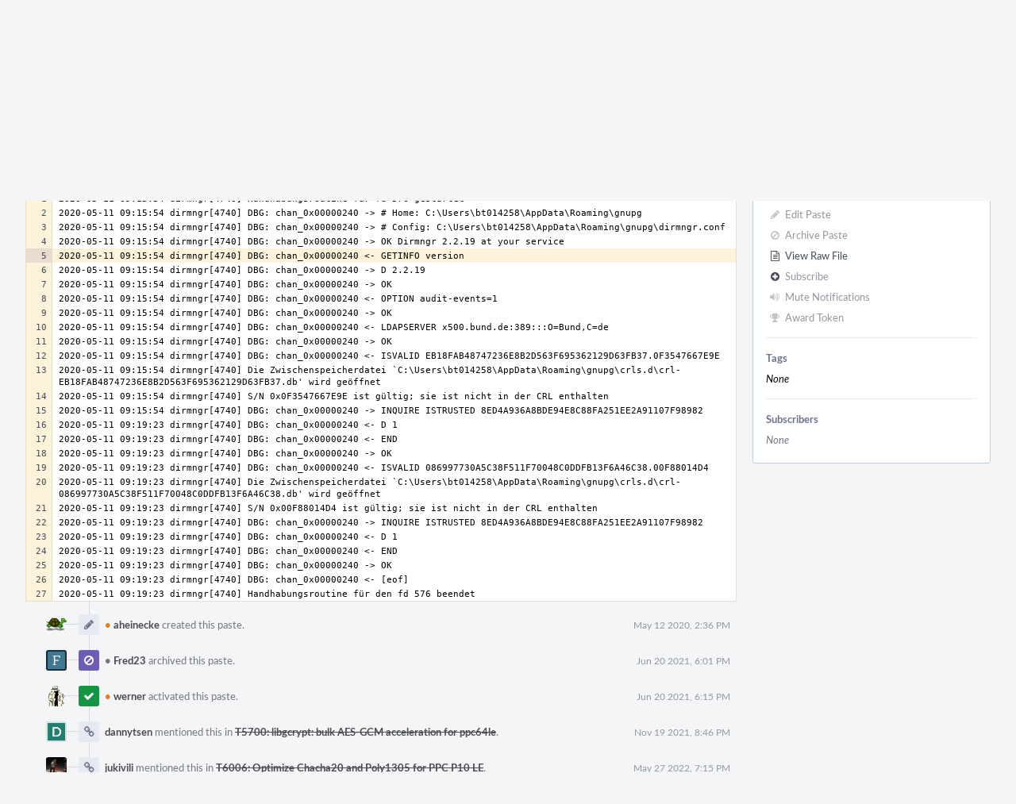

--- FILE ---
content_type: text/html; charset=UTF-8
request_url: https://dev.gnupg.org/P10$5
body_size: 6314
content:
<!DOCTYPE html><html><head><meta charset="UTF-8" /><title>✎ P10 Slow dirmngr</title><meta name="viewport" content="width=device-width, initial-scale=1, user-scalable=no" /><link rel="mask-icon" color="#3D4B67" href="https://files.gnupg.net/res/phabricator/58b71062/rsrc/favicons/mask-icon.svg" /><link rel="apple-touch-icon" sizes="76x76" href="https://files.gnupg.net/file/data/xwhqhpfhranshu6vh64g/PHID-FILE-evxnnwxvrnthpbnpamg6/favicon" /><link rel="apple-touch-icon" sizes="120x120" href="https://files.gnupg.net/file/data/5hi5aj473ui637ka5zda/PHID-FILE-k673mex3n4hxxk6kgi7e/favicon" /><link rel="apple-touch-icon" sizes="152x152" href="https://files.gnupg.net/file/data/uxhpk53r7joqurodq3wx/PHID-FILE-hdmgc56ryqk5v6kacznz/favicon" /><link rel="icon" id="favicon" href="https://files.gnupg.net/file/data/bvk6xrs6ncgt75gymr2t/PHID-FILE-b4uakc2azv3etarmvhnk/favicon" /><meta name="referrer" content="no-referrer" /><link rel="stylesheet" type="text/css" href="https://files.gnupg.net/res/defaultX/phabricator/b37bcd38/rsrc/css/application/paste/paste.css" /><link rel="stylesheet" type="text/css" href="https://files.gnupg.net/res/defaultX/phabricator/84e2ded1/core.pkg.css" /><link rel="stylesheet" type="text/css" href="https://files.gnupg.net/res/defaultX/phabricator/03d7ac28/rsrc/css/layout/phabricator-source-code-view.css" /><script type="text/javascript" src="https://files.gnupg.net/res/defaultX/phabricator/98e6504a/rsrc/externals/javelin/core/init.js"></script></head><body class="device-desktop platform-mac phui-theme-blue"><div class="main-page-frame" id="main-page-frame"><div id="phabricator-standard-page" class="phabricator-standard-page"><div class="phabricator-main-menu phabricator-main-menu-background" id="UQ0_15"><a class=" phabricator-core-user-menu phabricator-core-user-mobile-menu" href="#" role="button" data-sigil="phui-dropdown-menu" data-meta="0_36"><span class="aural-only">Page Menu</span><span class="visual-only phui-icon-view phui-font-fa fa-bars" data-meta="0_37" aria-hidden="true"></span><span class="caret"></span></a><a class="phabricator-main-menu-search-button phabricator-expand-application-menu" data-sigil="jx-toggle-class" data-meta="0_35"><span class="phabricator-menu-button-icon phui-icon-view phui-font-fa fa-search" id="UQ0_26"></span></a><a class="phabricator-main-menu-brand" href="/"><span class="aural-only">Home</span><span class="phabricator-main-menu-eye" style="background-size: 40px 40px; background-position: 0 0; background-image: url(https://files.gnupg.net/file/data/ssl3efjoghclnfwiighx/PHID-FILE-kf5bzzgd7awnuwgo5ycs/logo)"></span><span class="phabricator-wordmark"> GnuPG</span></a><ul class="phui-list-view phabricator-search-menu"><li class="phui-list-item-view phui-list-item-type-link phabricator-main-menu-search"><div class="" data-sigil=""><form action="/search/" method="POST"><input type="hidden" name="__csrf__" value="B@haicin4ja359885a848069a8" /><input type="hidden" name="__form__" value="1" /><div class="phabricator-main-menu-search-container"><input type="text" name="query" id="UQ0_27" autocomplete="off" autocorrect="off" autocapitalize="off" spellcheck="false" /><button id="UQ0_29" class="phui-icon-view phui-font-fa fa-search"><span class="aural-only">Search</span></button><button class="button dropdown has-icon phui-button-default phabricator-main-menu-search-dropdown" id="UQ0_30" data-sigil="global-search-dropdown" data-meta="0_38"><span class="aural-only">Configure Global Search</span><span class="visual-only phui-icon-view phui-font-fa fa-globe" data-sigil="global-search-dropdown-icon" data-meta="0_39" aria-hidden="true"></span><span class="caret"></span></button><input type="hidden" name="search:scope" value="all" data-sigil="global-search-dropdown-input" /><input type="hidden" id="UQ0_31" name="search:application" value="PhabricatorPasteApplication" data-sigil="global-search-dropdown-app" /><input type="hidden" name="search:primary" value="true" /><div id="UQ0_28" class="phabricator-main-menu-search-target"></div></div></form></div></li></ul><a class=" phabricator-core-login-button" href="/auth/start/?next=%2FP10%245" role="button"><div class="phui-button-text">Log In</div></a></div><div id="phabricator-standard-page-body" class="phabricator-standard-page-body"><div class="phui-crumbs-view phui-crumbs-border"><a href="/paste/" class="phui-crumb-view phui-crumb-has-icon"><span class="visual-only phui-icon-view phui-font-fa fa-paste" data-meta="0_40" aria-hidden="true"></span><span class="phui-crumb-name"> Paste</span> </a><span class="visual-only phui-icon-view phui-font-fa fa-angle-right phui-crumb-divider phui-crumb-view" data-meta="0_41" aria-hidden="true"></span><span class="phui-crumb-view phabricator-last-crumb"><span class="phui-crumb-name"> P10</span> </span></div><div class="phui-two-column-view phui-side-column-right with-subheader "><div class="phui-two-column-container"><div class="phui-two-column-header"><div class="phui-header-shell phui-header-tall "><h1 class="phui-header-view"><div class="phui-header-row"><div class="phui-header-col2"><span class="phui-header-header"><span class="visual-only phui-icon-view phui-font-fa fa-clipboard phui-header-icon" data-meta="0_31" aria-hidden="true"></span>Slow dirmngr</span><div class="phui-header-subheader"><span class="phui-tag-view phui-tag-type-shade phui-tag-bluegrey phui-tag-shade phui-tag-icon-view "><span class="phui-tag-core "><span class="visual-only phui-icon-view phui-font-fa fa-check" data-meta="0_34" aria-hidden="true"></span>Active</span></span><span class="policy-header-callout"><span class="visual-only phui-icon-view phui-font-fa fa-globe bluegrey" data-meta="0_33" aria-hidden="true"></span><a class="policy-link" href="/policy/explain/PHID-PSTE-az57pckmzcg64l673tun/view/" data-sigil="workflow">Public</a></span></div></div><div class="phui-header-col3"><div class="phui-header-action-links"><a class="button button-grey has-icon has-text phui-button-default phui-mobile-menu msl phui-header-action-link" href="#" role="button" data-sigil="phui-dropdown-menu" data-meta="0_29"><span class="visual-only phui-icon-view phui-font-fa fa-bars" data-meta="0_30" aria-hidden="true"></span><div class="phui-button-text">Actions</div></a></div></div></div></h1></div></div><div class="phui-two-column-subheader"><div class="phui-head-thing-view phui-head-has-image head-thing-small "><a class="visual-only phui-head-thing-image" style="background-image: url(https://files.gnupg.net/file/data/sfvve3lsxohnlgzffyah/PHID-FILE-fhtdpzzzzqwr56efyl6j/profile);" href="/p/aheinecke" aria-hidden="true"></a>Authored by <strong><a href="/p/aheinecke/" class="phui-handle handle-availability-partial phui-link-person"><span class="perfect-circle">•</span> aheinecke</a></strong> on May 12 2020, 2:36 PM.</div></div><div class="phui-two-column-content"><div class="phui-two-column-row grouped"><div class="phui-side-column"><div class=""><div class="phui-box phui-box-border phui-object-box mlt mll mlr phui-two-column-properties"><ul class="phabricator-action-list-view " id="UQ0_0"><li id="UQ0_4" class="phabricator-action-view phabricator-action-view-disabled phabricator-action-view-href action-has-icon" style=""><a href="/paste/edit/10/" class="phabricator-action-view-item"><span class="visual-only phui-icon-view phui-font-fa fa-pencil grey phabricator-action-view-icon" data-meta="0_23" aria-hidden="true"></span>Edit Paste</a></li><li id="UQ0_6" class="phabricator-action-view phabricator-action-view-disabled phabricator-action-view-href action-has-icon" style=""><a href="/paste/archive/10/" class="phabricator-action-view-item"><span class="visual-only phui-icon-view phui-font-fa fa-ban grey phabricator-action-view-icon" data-meta="0_24" aria-hidden="true"></span>Archive Paste</a></li><li id="UQ0_8" class="phabricator-action-view phabricator-action-view-href action-has-icon" style=""><a href="/paste/raw/10/" class="phabricator-action-view-item"><span class="visual-only phui-icon-view phui-font-fa fa-file-text-o phabricator-action-view-icon" data-meta="0_25" aria-hidden="true"></span>View Raw File</a></li><li id="UQ0_10" class="phabricator-action-view phabricator-action-view-disabled phabricator-action-view-href action-has-icon" style=""><form action="/subscriptions/add/PHID-PSTE-az57pckmzcg64l673tun/" method="POST" data-sigil="workflow"><input type="hidden" name="__csrf__" value="B@haicin4ja359885a848069a8" /><input type="hidden" name="__form__" value="1" /><button class="phabricator-action-view-item"><span class="visual-only phui-icon-view phui-font-fa fa-plus-circle grey phabricator-action-view-icon" data-meta="0_26" aria-hidden="true"></span>Subscribe</button></form></li><li id="UQ0_12" class="phabricator-action-view phabricator-action-view-disabled phabricator-action-view-href action-has-icon" style=""><a href="/subscriptions/mute/PHID-PSTE-az57pckmzcg64l673tun/" class="phabricator-action-view-item" data-sigil="workflow"><span class="visual-only phui-icon-view phui-font-fa fa-volume-up grey phabricator-action-view-icon" data-meta="0_27" aria-hidden="true"></span>Mute Notifications</a></li><li id="UQ0_14" class="phabricator-action-view phabricator-action-view-disabled phabricator-action-view-href action-has-icon" style=""><a href="/token/give/PHID-PSTE-az57pckmzcg64l673tun/" class="phabricator-action-view-item" data-sigil="workflow"><span class="visual-only phui-icon-view phui-font-fa fa-trophy grey phabricator-action-view-icon" data-meta="0_28" aria-hidden="true"></span>Award Token</a></li></ul><div class="phui-curtain-panel "><div class="phui-curtain-panel-header">Tags</div><div class="phui-curtain-panel-body"><em>None</em></div></div><div class="phui-curtain-panel "><div class="phui-curtain-panel-header">Subscribers</div><div class="phui-curtain-panel-body"><div class="phui-curtain-object-ref-list-view "><div class="phui-curtain-object-ref-list-view-empty">None</div></div></div></div></div></div></div><div class="phui-main-column"><div class="phabricator-source-code-container"><table class="phabricator-source-code-view remarkup-code PhabricatorMonospaced" data-sigil="phabricator-source has-symbols" data-meta="0_0"><tr><th class="phabricator-source-line"><a href="/P10$1" data-n="1"></a></th><td class="phabricator-source-code">2020-05-11 09:15:54 dirmngr[4740] Handhabungsroutine für fd 576 gestartet
</td></tr><tr><th class="phabricator-source-line"><a href="/P10$2" data-n="2"></a></th><td class="phabricator-source-code">2020-05-11 09:15:54 dirmngr[4740] DBG: chan_0x00000240 -&gt; # Home: C:\Users\bt014258\AppData\Roaming\gnupg
</td></tr><tr><th class="phabricator-source-line"><a href="/P10$3" data-n="3"></a></th><td class="phabricator-source-code">2020-05-11 09:15:54 dirmngr[4740] DBG: chan_0x00000240 -&gt; # Config: C:\Users\bt014258\AppData\Roaming\gnupg\dirmngr.conf
</td></tr><tr><th class="phabricator-source-line"><a href="/P10$4" data-n="4"></a></th><td class="phabricator-source-code">2020-05-11 09:15:54 dirmngr[4740] DBG: chan_0x00000240 -&gt; OK Dirmngr 2.2.19 at your service
</td></tr><tr class="phabricator-source-highlight" id="phabricator-line-linker-anchor"><th class="phabricator-source-line"><a href="/P10$5" data-n="5"></a></th><td class="phabricator-source-code">2020-05-11 09:15:54 dirmngr[4740] DBG: chan_0x00000240 &lt;- GETINFO version
</td></tr><tr><th class="phabricator-source-line"><a href="/P10$6" data-n="6"></a></th><td class="phabricator-source-code">2020-05-11 09:15:54 dirmngr[4740] DBG: chan_0x00000240 -&gt; D 2.2.19
</td></tr><tr><th class="phabricator-source-line"><a href="/P10$7" data-n="7"></a></th><td class="phabricator-source-code">2020-05-11 09:15:54 dirmngr[4740] DBG: chan_0x00000240 -&gt; OK
</td></tr><tr><th class="phabricator-source-line"><a href="/P10$8" data-n="8"></a></th><td class="phabricator-source-code">2020-05-11 09:15:54 dirmngr[4740] DBG: chan_0x00000240 &lt;- OPTION audit-events=1
</td></tr><tr><th class="phabricator-source-line"><a href="/P10$9" data-n="9"></a></th><td class="phabricator-source-code">2020-05-11 09:15:54 dirmngr[4740] DBG: chan_0x00000240 -&gt; OK
</td></tr><tr><th class="phabricator-source-line"><a href="/P10$10" data-n="10"></a></th><td class="phabricator-source-code">2020-05-11 09:15:54 dirmngr[4740] DBG: chan_0x00000240 &lt;- LDAPSERVER x500.bund.de:389:::O=Bund,C=de
</td></tr><tr><th class="phabricator-source-line"><a href="/P10$11" data-n="11"></a></th><td class="phabricator-source-code">2020-05-11 09:15:54 dirmngr[4740] DBG: chan_0x00000240 -&gt; OK
</td></tr><tr><th class="phabricator-source-line"><a href="/P10$12" data-n="12"></a></th><td class="phabricator-source-code">2020-05-11 09:15:54 dirmngr[4740] DBG: chan_0x00000240 &lt;- ISVALID EB18FAB48747236E8B2D563F695362129D63FB37.0F3547667E9E
</td></tr><tr><th class="phabricator-source-line"><a href="/P10$13" data-n="13"></a></th><td class="phabricator-source-code">2020-05-11 09:15:54 dirmngr[4740] Die Zwischenspeicherdatei `C:\Users\bt014258\AppData\Roaming\gnupg\crls.d\crl-EB18FAB48747236E8B2D563F695362129D63FB37.db&#039; wird geöffnet
</td></tr><tr><th class="phabricator-source-line"><a href="/P10$14" data-n="14"></a></th><td class="phabricator-source-code">2020-05-11 09:15:54 dirmngr[4740] S/N 0x0F3547667E9E ist gültig; sie ist nicht in der CRL enthalten
</td></tr><tr><th class="phabricator-source-line"><a href="/P10$15" data-n="15"></a></th><td class="phabricator-source-code">2020-05-11 09:15:54 dirmngr[4740] DBG: chan_0x00000240 -&gt; INQUIRE ISTRUSTED 8ED4A936A8BDE94E8C88FA251EE2A91107F98982
</td></tr><tr><th class="phabricator-source-line"><a href="/P10$16" data-n="16"></a></th><td class="phabricator-source-code">2020-05-11 09:19:23 dirmngr[4740] DBG: chan_0x00000240 &lt;- D 1
</td></tr><tr><th class="phabricator-source-line"><a href="/P10$17" data-n="17"></a></th><td class="phabricator-source-code">2020-05-11 09:19:23 dirmngr[4740] DBG: chan_0x00000240 &lt;- END
</td></tr><tr><th class="phabricator-source-line"><a href="/P10$18" data-n="18"></a></th><td class="phabricator-source-code">2020-05-11 09:19:23 dirmngr[4740] DBG: chan_0x00000240 -&gt; OK
</td></tr><tr><th class="phabricator-source-line"><a href="/P10$19" data-n="19"></a></th><td class="phabricator-source-code">2020-05-11 09:19:23 dirmngr[4740] DBG: chan_0x00000240 &lt;- ISVALID 086997730A5C38F511F70048C0DDFB13F6A46C38.00F88014D4
</td></tr><tr><th class="phabricator-source-line"><a href="/P10$20" data-n="20"></a></th><td class="phabricator-source-code">2020-05-11 09:19:23 dirmngr[4740] Die Zwischenspeicherdatei `C:\Users\bt014258\AppData\Roaming\gnupg\crls.d\crl-086997730A5C38F511F70048C0DDFB13F6A46C38.db&#039; wird geöffnet
</td></tr><tr><th class="phabricator-source-line"><a href="/P10$21" data-n="21"></a></th><td class="phabricator-source-code">2020-05-11 09:19:23 dirmngr[4740] S/N 0x00F88014D4 ist gültig; sie ist nicht in der CRL enthalten
</td></tr><tr><th class="phabricator-source-line"><a href="/P10$22" data-n="22"></a></th><td class="phabricator-source-code">2020-05-11 09:19:23 dirmngr[4740] DBG: chan_0x00000240 -&gt; INQUIRE ISTRUSTED 8ED4A936A8BDE94E8C88FA251EE2A91107F98982
</td></tr><tr><th class="phabricator-source-line"><a href="/P10$23" data-n="23"></a></th><td class="phabricator-source-code">2020-05-11 09:19:23 dirmngr[4740] DBG: chan_0x00000240 &lt;- D 1
</td></tr><tr><th class="phabricator-source-line"><a href="/P10$24" data-n="24"></a></th><td class="phabricator-source-code">2020-05-11 09:19:23 dirmngr[4740] DBG: chan_0x00000240 &lt;- END
</td></tr><tr><th class="phabricator-source-line"><a href="/P10$25" data-n="25"></a></th><td class="phabricator-source-code">2020-05-11 09:19:23 dirmngr[4740] DBG: chan_0x00000240 -&gt; OK
</td></tr><tr><th class="phabricator-source-line"><a href="/P10$26" data-n="26"></a></th><td class="phabricator-source-code">2020-05-11 09:19:23 dirmngr[4740] DBG: chan_0x00000240 &lt;- [eof]
</td></tr><tr><th class="phabricator-source-line"><a href="/P10$27" data-n="27"></a></th><td class="phabricator-source-code">2020-05-11 09:19:23 dirmngr[4740] Handhabungsroutine für den fd 576 beendet</td></tr></table></div><div class="phui-timeline-view" id="UQ0_2"><h3 class="aural-only">Event Timeline</h3><div class="phui-timeline-event-view phui-timeline-spacer"></div><div class="phui-timeline-shell" data-sigil="transaction anchor-container" data-meta="0_3"><div class="phui-timeline-event-view phui-timeline-minor-event"><div class="phui-timeline-content"><a style="background-image: url(https://files.gnupg.net/file/data/sfvve3lsxohnlgzffyah/PHID-FILE-fhtdpzzzzqwr56efyl6j/profile)" class="visual-only phui-timeline-image" href="/p/aheinecke/" aria-hidden="true"></a><div class="phui-timeline-wedge" style=""></div><div class="phui-timeline-group"><a name="83" id="83" class="phabricator-anchor-view"></a><div class="phui-timeline-title phui-timeline-title-with-icon"><span class="phui-timeline-icon-fill"><span class="visual-only phui-icon-view phui-font-fa fa-pencil phui-timeline-icon" data-meta="0_2" aria-hidden="true"></span></span><a href="/p/aheinecke/" class="phui-handle handle-availability-partial phui-link-person"><span class="perfect-circle">•</span> aheinecke</a> created this paste.<span class="phui-timeline-extra"><a href="#83" data-sigil="has-tooltip" data-meta="0_1"><span class="screen-only">May 12 2020, 2:36 PM</span><span class="print-only" aria-hidden="true">2020-05-12 14:36:42 (UTC+2)</span></a></span></div></div></div></div></div><div class="phui-timeline-event-view phui-timeline-spacer"></div><div class="phui-timeline-shell phui-timeline-indigo" data-sigil="transaction anchor-container" data-meta="0_6"><div class="phui-timeline-event-view phui-timeline-minor-event"><div class="phui-timeline-content"><a style="background-image: url(https://files.gnupg.net/file/data/cyrk74hphxy7zj5gnru3/PHID-FILE-c2siaqp4wk5vzmsn7gyq/417792-alphanumeric_aleo-white_F.png-0%2C0%2C0%2C0.3.png)" class="visual-only phui-timeline-image" href="/p/Fred23/" aria-hidden="true"></a><div class="phui-timeline-wedge" style=""></div><div class="phui-timeline-group"><a name="110" id="110" class="phabricator-anchor-view"></a><div class="phui-timeline-title phui-timeline-title-with-icon"><span class="phui-timeline-icon-fill fill-has-color phui-timeline-icon-fill-indigo"><span class="visual-only phui-icon-view phui-font-fa fa-ban phui-timeline-icon" data-meta="0_5" aria-hidden="true"></span></span><a href="/p/Fred23/" class="phui-handle handle-availability-disabled phui-link-person"><span class="perfect-circle">•</span> Fred23</a> archived this paste.<span class="phui-timeline-extra"><a href="#110" data-sigil="has-tooltip" data-meta="0_4"><span class="screen-only">Jun 20 2021, 6:01 PM</span><span class="print-only" aria-hidden="true">2021-06-20 18:01:43 (UTC+2)</span></a></span></div></div></div></div></div><div class="phui-timeline-event-view phui-timeline-spacer"></div><div class="phui-timeline-shell phui-timeline-green" data-sigil="transaction anchor-container" data-meta="0_9"><div class="phui-timeline-event-view phui-timeline-minor-event"><div class="phui-timeline-content"><a style="background-image: url(https://files.gnupg.net/file/data/v3rodynu5coraid2ozie/PHID-FILE-drftfd6hkeuz2tdeji2r/profile)" class="visual-only phui-timeline-image" href="/p/werner/" aria-hidden="true"></a><div class="phui-timeline-wedge" style=""></div><div class="phui-timeline-group"><a name="115" id="115" class="phabricator-anchor-view"></a><div class="phui-timeline-title phui-timeline-title-with-icon"><span class="phui-timeline-icon-fill fill-has-color phui-timeline-icon-fill-green"><span class="visual-only phui-icon-view phui-font-fa fa-check phui-timeline-icon" data-meta="0_8" aria-hidden="true"></span></span><a href="/p/werner/" class="phui-handle handle-availability-partial phui-link-person"><span class="perfect-circle">•</span> werner</a> activated this paste.<span class="phui-timeline-extra"><a href="#115" data-sigil="has-tooltip" data-meta="0_7"><span class="screen-only">Jun 20 2021, 6:15 PM</span><span class="print-only" aria-hidden="true">2021-06-20 18:15:57 (UTC+2)</span></a></span></div></div></div></div></div><div class="phui-timeline-event-view phui-timeline-spacer"></div><div class="phui-timeline-shell" data-sigil="transaction anchor-container" data-meta="0_12"><div class="phui-timeline-event-view phui-timeline-minor-event"><div class="phui-timeline-content"><a style="background-image: url(https://files.gnupg.net/file/data/dkc2xrflwvjsloo2ropk/PHID-FILE-5yguw2u4pto5xq7hio46/217e70-alphanumeric_lato-white_D.png-255%2C255%2C255%2C0.4.png)" class="visual-only phui-timeline-image" href="/p/dannytsen/" aria-hidden="true"></a><div class="phui-timeline-wedge" style=""></div><div class="phui-timeline-group"><a name="118" id="118" class="phabricator-anchor-view"></a><div class="phui-timeline-title phui-timeline-title-with-icon"><span class="phui-timeline-icon-fill"><span class="visual-only phui-icon-view phui-font-fa fa-link phui-timeline-icon" data-meta="0_11" aria-hidden="true"></span></span><a href="/p/dannytsen/" class="phui-handle phui-link-person">dannytsen</a> mentioned this in <a href="/T5700" class="phui-handle handle-status-closed">T5700: libgcrypt: bulk AES-GCM acceleration for ppc64le</a>.<span class="phui-timeline-extra"><a href="#118" data-sigil="has-tooltip" data-meta="0_10"><span class="screen-only">Nov 19 2021, 8:46 PM</span><span class="print-only" aria-hidden="true">2021-11-19 20:46:49 (UTC+1)</span></a></span></div></div></div></div></div><div class="phui-timeline-event-view phui-timeline-spacer"></div><div class="phui-timeline-shell" data-sigil="transaction anchor-container" data-meta="0_15"><div class="phui-timeline-event-view phui-timeline-minor-event"><div class="phui-timeline-content"><a style="background-image: url(https://files.gnupg.net/file/data/jizuby44fp3p3zzfed3u/PHID-FILE-f44p7sci4avja6kja2og/profile)" class="visual-only phui-timeline-image" href="/p/jukivili/" aria-hidden="true"></a><div class="phui-timeline-wedge" style=""></div><div class="phui-timeline-group"><a name="119" id="119" class="phabricator-anchor-view"></a><div class="phui-timeline-title phui-timeline-title-with-icon"><span class="phui-timeline-icon-fill"><span class="visual-only phui-icon-view phui-font-fa fa-link phui-timeline-icon" data-meta="0_14" aria-hidden="true"></span></span><a href="/p/jukivili/" class="phui-handle phui-link-person">jukivili</a> mentioned this in <a href="/T6006" class="phui-handle handle-status-closed">T6006: Optimize Chacha20 and Poly1305 for PPC P10 LE</a>.<span class="phui-timeline-extra"><a href="#119" data-sigil="has-tooltip" data-meta="0_13"><span class="screen-only">May 27 2022, 7:15 PM</span><span class="print-only" aria-hidden="true">2022-05-27 19:15:49 (UTC+2)</span></a></span></div></div></div></div></div><div class="phui-timeline-event-view phui-timeline-spacer"></div><div class="phui-timeline-shell" data-sigil="transaction anchor-container" data-meta="0_19"><div class="phui-timeline-event-view phui-timeline-minor-event"><div class="phui-timeline-content"><a style="background-image: url(https://files.gnupg.net/file/data/jizuby44fp3p3zzfed3u/PHID-FILE-f44p7sci4avja6kja2og/profile)" class="visual-only phui-timeline-image" href="/p/jukivili/" aria-hidden="true"></a><div class="phui-timeline-wedge" style=""></div><div class="phui-timeline-group"><a name="120" id="120" class="phabricator-anchor-view"></a><div class="phui-timeline-title phui-timeline-title-with-icon"><span class="phui-timeline-icon-fill"><span class="visual-only phui-icon-view phui-font-fa fa-link phui-timeline-icon" data-meta="0_17" aria-hidden="true"></span></span><a href="/p/jukivili/" class="phui-handle phui-link-person">jukivili</a> mentioned this in <a href="/rC88fe7ac33eb4cb4dff76a5cc7fca50da5fb0ee3a" class="phui-handle">rC88fe7ac33eb4: Chacha20/poly1305 - Optimized chacha20/poly1305 for P10 operation</a>.<span class="phui-timeline-extra"><a href="#120" data-sigil="has-tooltip" data-meta="0_16"><span class="screen-only">Jun 12 2022, 9:14 PM</span><span class="print-only" aria-hidden="true">2022-06-12 21:14:24 (UTC+2)</span></a></span></div><div class="phui-timeline-title phui-timeline-title-with-icon"><span class="phui-timeline-icon-fill"><span class="visual-only phui-icon-view phui-font-fa fa-link phui-timeline-icon" data-meta="0_18" aria-hidden="true"></span></span><a href="/p/jukivili/" class="phui-handle phui-link-person">jukivili</a> mentioned this in <a href="/rC2c5e5ab6843d747c4b877d2c6f47226f61e9ff14" class="phui-handle">rC2c5e5ab6843d: ppc: enable P10 assembly with ENABLE_FORCE_SOFT_HWFEATURES on arch-3.00</a>.</div></div></div></div></div><div class="phui-timeline-event-view phui-timeline-spacer"></div><div class="phui-timeline-shell" data-sigil="transaction anchor-container" data-meta="0_22"><div class="phui-timeline-event-view phui-timeline-minor-event"><div class="phui-timeline-content"><a style="background-image: url(https://files.gnupg.net/file/data/v3rodynu5coraid2ozie/PHID-FILE-drftfd6hkeuz2tdeji2r/profile)" class="visual-only phui-timeline-image" href="/p/werner/" aria-hidden="true"></a><div class="phui-timeline-wedge" style=""></div><div class="phui-timeline-group"><a name="331" id="331" class="phabricator-anchor-view"></a><div class="phui-timeline-title phui-timeline-title-with-icon"><span class="phui-timeline-icon-fill"><span class="visual-only phui-icon-view phui-font-fa fa-link phui-timeline-icon" data-meta="0_21" aria-hidden="true"></span></span><a href="/p/werner/" class="phui-handle handle-availability-partial phui-link-person"><span class="perfect-circle">•</span> werner</a> mentioned this in <a href="/T7165" class="phui-handle handle-status-closed">T7165: Release Libgcrypt 1.11.0</a>.<span class="phui-timeline-extra"><a href="#331" data-sigil="has-tooltip" data-meta="0_20"><span class="screen-only">Jun 19 2024, 11:37 AM</span><span class="print-only" aria-hidden="true">2024-06-19 11:37:19 (UTC+2)</span></a></span></div></div></div></div></div><div class="phui-timeline-event-view phui-timeline-spacer"></div></div><div class="phui-box phui-box-border phui-object-box mlt mll mlr phui-object-box-flush "><a class="login-to-comment button" href="/login/?next=">Log In to Comment</a></div></div></div></div><div class="phui-two-column-content phui-two-column-footer"></div></div></div></div></div></div><script type="text/javascript" src="https://files.gnupg.net/res/defaultX/phabricator/0d915ff5/rsrc/js/core/behavior-line-linker.js"></script><script type="text/javascript" src="https://files.gnupg.net/res/defaultX/phabricator/adc34883/core.pkg.js"></script><script type="text/javascript" src="https://files.gnupg.net/res/defaultX/phabricator/218fda21/differential.pkg.js"></script><data data-javelin-init-kind="merge" data-javelin-init-data="{&quot;block&quot;:0,&quot;data&quot;:[{&quot;uri&quot;:&quot;\/P10&quot;,&quot;symbols&quot;:null},{&quot;tip&quot;:&quot;Via Web&quot;},[],{&quot;phid&quot;:&quot;PHID-XACT-PSTE-asjkztzk4jr7zm4&quot;,&quot;anchor&quot;:&quot;83&quot;},{&quot;tip&quot;:&quot;Via Web&quot;},[],{&quot;phid&quot;:&quot;PHID-XACT-PSTE-rdi6cjqigrjkq7i&quot;,&quot;anchor&quot;:&quot;110&quot;},{&quot;tip&quot;:&quot;Via Web&quot;},[],{&quot;phid&quot;:&quot;PHID-XACT-PSTE-7zs5sttedbwy4jk&quot;,&quot;anchor&quot;:&quot;115&quot;},{&quot;tip&quot;:&quot;Via Web&quot;},[],{&quot;phid&quot;:&quot;PHID-XACT-PSTE-jtb4f6u562ogddc&quot;,&quot;anchor&quot;:&quot;118&quot;},{&quot;tip&quot;:&quot;Via Web&quot;},[],{&quot;phid&quot;:&quot;PHID-XACT-PSTE-uy2hn4e6h6kkoeg&quot;,&quot;anchor&quot;:&quot;119&quot;},{&quot;tip&quot;:&quot;Via Daemon&quot;},[],[],{&quot;phid&quot;:&quot;PHID-XACT-PSTE-3yh2vbx4h5oznjj&quot;,&quot;anchor&quot;:&quot;120&quot;},{&quot;tip&quot;:&quot;Via Web&quot;},[],{&quot;phid&quot;:&quot;PHID-XACT-PSTE-ak3ziwyqtveep2z&quot;,&quot;anchor&quot;:&quot;331&quot;},[],[],[],[],[],[],{&quot;menuID&quot;:&quot;UQ0_0&quot;},[],[],[],[],[],{&quot;map&quot;:{&quot;UQ0_15&quot;:&quot;phabricator-search-menu-expanded&quot;,&quot;UQ0_26&quot;:&quot;menu-icon-selected&quot;}},{&quot;items&quot;:&quot;\u003cul class=\&quot;phabricator-action-list-view \&quot;\u003e\u003cli id=\&quot;UQ0_17\&quot; class=\&quot;phabricator-action-view phabricator-action-view-type-label\&quot; style=\&quot;\&quot;\u003e\u003cspan class=\&quot;phabricator-action-view-item\&quot;\u003eQueries\u003c\/span\u003e\u003c\/li\u003e\u003cli id=\&quot;UQ0_19\&quot; class=\&quot;phabricator-action-view phabricator-action-view-href phabricator-action-view-type-link\&quot; style=\&quot;\&quot;\u003e\u003ca href=\&quot;\/paste\/query\/active\/\&quot; class=\&quot;phabricator-action-view-item\&quot;\u003eActive Pastes\u003c\/a\u003e\u003c\/li\u003e\u003cli id=\&quot;UQ0_21\&quot; class=\&quot;phabricator-action-view phabricator-action-view-href phabricator-action-view-type-link\&quot; style=\&quot;\&quot;\u003e\u003ca href=\&quot;\/paste\/query\/all\/\&quot; class=\&quot;phabricator-action-view-item\&quot;\u003eAll Pastes\u003c\/a\u003e\u003c\/li\u003e\u003cli id=\&quot;UQ0_23\&quot; class=\&quot;phabricator-action-view phabricator-action-view-type-label\&quot; style=\&quot;\&quot;\u003e\u003cspan class=\&quot;phabricator-action-view-item\&quot;\u003eSearch\u003c\/span\u003e\u003c\/li\u003e\u003cli id=\&quot;UQ0_25\&quot; class=\&quot;phabricator-action-view phabricator-action-view-href phabricator-action-view-type-link\&quot; style=\&quot;\&quot;\u003e\u003ca href=\&quot;\/paste\/query\/advanced\/\&quot; class=\&quot;phabricator-action-view-item\&quot;\u003eAdvanced Search\u003c\/a\u003e\u003c\/li\u003e\u003c\/ul\u003e&quot;},[],{&quot;items&quot;:[{&quot;name&quot;:&quot;Search&quot;},{&quot;icon&quot;:&quot;fa-globe&quot;,&quot;name&quot;:&quot;All Documents&quot;,&quot;value&quot;:&quot;all&quot;},{&quot;icon&quot;:&quot;fa-dot-circle-o&quot;,&quot;name&quot;:&quot;Current Application&quot;,&quot;value&quot;:&quot;application&quot;},{&quot;name&quot;:&quot;Saved Queries&quot;},{&quot;icon&quot;:&quot;fa-certificate&quot;,&quot;name&quot;:&quot;gnupg 2.2&quot;,&quot;value&quot;:&quot;LD0uVUERoLHe&quot;},{&quot;icon&quot;:&quot;fa-certificate&quot;,&quot;name&quot;:&quot;Open Documents&quot;,&quot;value&quot;:&quot;open&quot;},{&quot;icon&quot;:&quot;fa-certificate&quot;,&quot;name&quot;:&quot;Open Tasks&quot;,&quot;value&quot;:&quot;open-tasks&quot;},{&quot;name&quot;:&quot;More Options&quot;},{&quot;icon&quot;:&quot;fa-search-plus&quot;,&quot;name&quot;:&quot;Advanced Search&quot;,&quot;href&quot;:&quot;\/search\/query\/advanced\/&quot;},{&quot;icon&quot;:&quot;fa-book&quot;,&quot;name&quot;:&quot;User Guide: Search&quot;,&quot;href&quot;:&quot;https:\/\/secure.phabricator.com\/diviner\/find\/?name=Search%20User%20Guide&amp;type=article&amp;jump=1&quot;}],&quot;icon&quot;:&quot;fa-globe&quot;,&quot;value&quot;:&quot;all&quot;},[],[],[]]}"></data><data data-javelin-init-kind="behaviors" data-javelin-init-data="{&quot;refresh-csrf&quot;:[{&quot;tokenName&quot;:&quot;__csrf__&quot;,&quot;header&quot;:&quot;X-Phabricator-Csrf&quot;,&quot;viaHeader&quot;:&quot;X-Phabricator-Via&quot;,&quot;current&quot;:&quot;B@haicin4ja359885a848069a8&quot;}],&quot;history-install&quot;:[]}"></data><data data-javelin-init-kind="behaviors" data-javelin-init-data="{&quot;phabricator-line-linker&quot;:[],&quot;repository-crossreference&quot;:[],&quot;phabricator-transaction-list&quot;:[],&quot;phabricator-show-older-transactions&quot;:[{&quot;timelineID&quot;:&quot;UQ0_2&quot;,&quot;viewData&quot;:[]}],&quot;phabricator-watch-anchor&quot;:[],&quot;phabricator-tooltips&quot;:[],&quot;phui-dropdown-menu&quot;:[],&quot;workflow&quot;:[],&quot;lightbox-attachments&quot;:[],&quot;aphront-form-disable-on-submit&quot;:[],&quot;toggle-class&quot;:[],&quot;phabricator-gesture&quot;:[],&quot;device&quot;:[],&quot;high-security-warning&quot;:[{&quot;show&quot;:false,&quot;uri&quot;:&quot;\/auth\/session\/downgrade\/&quot;,&quot;message&quot;:&quot;Your session is in high security mode. When you finish using it, click here to leave.&quot;}],&quot;phabricator-keyboard-shortcuts&quot;:[{&quot;helpURI&quot;:&quot;\/help\/keyboardshortcut\/&quot;,&quot;searchID&quot;:&quot;UQ0_27&quot;,&quot;pht&quot;:{&quot;\/&quot;:&quot;Give keyboard focus to the search box.&quot;,&quot;?&quot;:&quot;Show keyboard shortcut help for the current page.&quot;}}],&quot;phabricator-search-typeahead&quot;:[{&quot;id&quot;:&quot;UQ0_28&quot;,&quot;input&quot;:&quot;UQ0_27&quot;,&quot;button&quot;:&quot;UQ0_29&quot;,&quot;selectorID&quot;:&quot;UQ0_30&quot;,&quot;applicationID&quot;:&quot;UQ0_31&quot;,&quot;defaultApplicationIcon&quot;:&quot;fa-dot-circle-o&quot;,&quot;appScope&quot;:&quot;application&quot;,&quot;src&quot;:&quot;\/typeahead\/class\/PhabricatorSearchDatasource\/&quot;,&quot;limit&quot;:10,&quot;placeholder&quot;:&quot;Search&quot;,&quot;scopeUpdateURI&quot;:&quot;\/settings\/adjust\/?key=search-scope&quot;}],&quot;quicksand-blacklist&quot;:[{&quot;patterns&quot;:[&quot;\/phame\/live\/.*&quot;,&quot;\/conpherence\/.*&quot;,&quot;\/Z\\d+&quot;,&quot;\/file\/(data|download)\/.*&quot;,&quot;\/phortune\/.*&quot;,&quot;\/auth\/.*&quot;]}]}"></data></body></html>